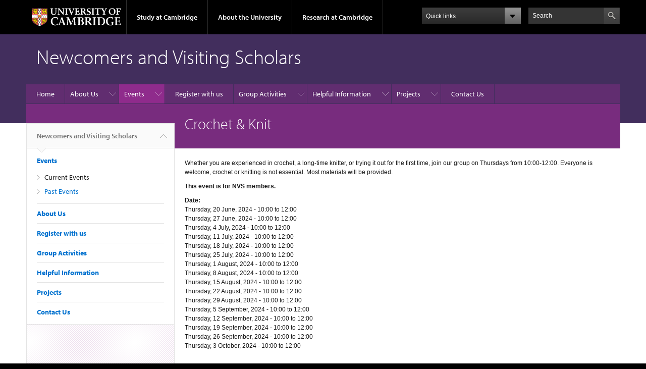

--- FILE ---
content_type: text/html; charset=utf-8
request_url: https://www.nvs.admin.cam.ac.uk/events/crochet-knit-4
body_size: 8286
content:
<!DOCTYPE html>

<html xmlns="http://www.w3.org/1999/xhtml" lang="en"
      dir="ltr" 
  xmlns:content="http://purl.org/rss/1.0/modules/content/"
  xmlns:dc="http://purl.org/dc/terms/"
  xmlns:foaf="http://xmlns.com/foaf/0.1/"
  xmlns:og="http://ogp.me/ns#"
  xmlns:rdfs="http://www.w3.org/2000/01/rdf-schema#"
  xmlns:sioc="http://rdfs.org/sioc/ns#"
  xmlns:sioct="http://rdfs.org/sioc/types#"
  xmlns:skos="http://www.w3.org/2004/02/skos/core#"
  xmlns:xsd="http://www.w3.org/2001/XMLSchema#" class="no-js">

<head>

  <meta http-equiv="Content-Type" content="text/html; charset=utf-8" />
<meta http-equiv="X-UA-Compatible" content="IE=edge" />
<link rel="shortcut icon" href="https://www.nvs.admin.cam.ac.uk/profiles/cambridge/themes/cambridge_theme/favicon.ico" type="image/vnd.microsoft.icon" />
<link rel="apple-touch-icon" href="https://www.nvs.admin.cam.ac.uk/profiles/cambridge/themes/cambridge_theme/apple-touch-icon.png" type="image/png" />
<meta name="description" content="Whether you are experienced in crochet, a long-time knitter, or trying it out for the first time, join our group on Thursdays from 10:00-12:00. Everyone is welcome, crochet or knitting is not essential. Most materials will be provided. This event is for NVS members." />
<meta name="generator" content="Drupal 7 (https://www.drupal.org)" />
<link rel="canonical" href="https://www.nvs.admin.cam.ac.uk/events/crochet-knit-4" />
<link rel="shortlink" href="https://www.nvs.admin.cam.ac.uk/node/862" />
<meta name="dcterms.title" content="Crochet &amp; Knit" />
<meta name="dcterms.creator" content="Naheed Kandil" />
<meta name="dcterms.description" content="Whether you are experienced in crochet, a long-time knitter, or trying it out for the first time, join our group on Thursdays from 10:00-12:00. Everyone is welcome, crochet or knitting is not essential. Most materials will be provided. This event is for NVS members." />
<meta name="dcterms.date" content="2024-06-06T12:55+01:00" />
<meta name="dcterms.type" content="Text" />
<meta name="dcterms.format" content="text/html" />
<meta name="dcterms.identifier" content="https://www.nvs.admin.cam.ac.uk/events/crochet-knit-4" />

  <title>Crochet & Knit | Newcomers and Visiting Scholars</title>

  <meta name="viewport" content="width=device-width, initial-scale=1.0"/>

  <link type="text/css" rel="stylesheet" href="https://www.nvs.admin.cam.ac.uk/sites/default/files/css/css_xE-rWrJf-fncB6ztZfd2huxqgxu4WO-qwma6Xer30m4.css" media="all" />
<link type="text/css" rel="stylesheet" href="https://www.nvs.admin.cam.ac.uk/sites/default/files/css/css_wJB5Rp67hxRla9wvIjNlpAqm3OTtu9xrn15lAoKYcEs.css" media="all" />
<link type="text/css" rel="stylesheet" href="https://www.nvs.admin.cam.ac.uk/sites/default/files/css/css_Yo8sOC3fC062OKvTByMj40qgynYFhtGedcG_0iDzLg0.css" media="all" />
<link type="text/css" rel="stylesheet" href="https://www.nvs.admin.cam.ac.uk/sites/default/files/css/css_TZBLxdg3N2UduQtOE2dgRSFMCkFG-NWJk6_hB1tAgag.css" media="all" />
<link type="text/css" rel="stylesheet" href="https://www.nvs.admin.cam.ac.uk/sites/default/files/css/css_zbU2whgO9OQIGbzwPNRq1ff_gEoxJd2kq6SmAVdzlew.css" media="all" />

  <script type="text/javascript" src="//use.typekit.com/hyb5bko.js"></script>
  <script type="text/javascript">try {
      Typekit.load();
    } catch (e) {
    }</script>
  <script type="text/javascript">document.documentElement.className += " js";</script>

</head>

<body class="html not-front not-logged-in no-sidebars page-node page-node- page-node-862 node-type-event campl-theme-3" >

<!--[if lt IE 7]>
<div class="lt-ie9 lt-ie8 lt-ie7">
<![endif]-->
<!--[if IE 7]>
<div class="lt-ie9 lt-ie8">
<![endif]-->
<!--[if IE 8]>
<div class="lt-ie9">
<![endif]-->

<a href="#page-content" class="campl-skipTo">skip to content</a>

<noscript aria-hidden="true"><iframe src="https://www.googletagmanager.com/ns.html?id=GTM-55Z5753D" height="0" width="0" style="display:none;visibility:hidden"></iframe></noscript>


<div class="campl-row campl-global-header">
  <div class="campl-wrap clearfix">
    <div class="campl-header-container campl-column8" id="global-header-controls">
      <a href="https://www.cam.ac.uk" class="campl-main-logo">
        <img alt="University of Cambridge" src="/profiles/cambridge/themes/cambridge_theme/images/interface/main-logo-small.png"/>
      </a>

      <ul class="campl-unstyled-list campl-horizontal-navigation campl-global-navigation clearfix">
        <li>
          <a href="#study-with-us">Study at Cambridge</a>
        </li>
        <li>
          <a href="#about-the-university">About the University</a>
        </li>
        <li>
          <a href="https://www.cam.ac.uk/research?ucam-ref=global-header" class="campl-no-drawer">Research at Cambridge</a>
        </li>
      </ul>
    </div>

    <div class="campl-column2">
      <div class="campl-quicklinks">
      </div>
    </div>

    <div class="campl-column2">

      <div class="campl-site-search" id="site-search-btn">

        <label for="header-search" class="hidden">Search site</label>

        <div class="campl-search-input">
          <form action="https://search.cam.ac.uk/web" method="get">
            <input id="header-search" type="text" title="Search" name="query" value="" placeholder="Search"/>

            
            <input type="image" alt="Search" class="campl-search-submit"
                   src="/profiles/cambridge/themes/cambridge_theme/images/interface/btn-search-header.png"/>
          </form>
        </div>
      </div>

    </div>
  </div>
</div>
<div class="campl-row campl-global-header campl-search-drawer">
  <div class="campl-wrap clearfix">
    <form class="campl-site-search-form" id="site-search-container" action="https://search.cam.ac.uk/web" method="get">
      <div class="campl-search-form-wrapper clearfix">
        <input type="text" class="text" title="Search" name="query" value="" placeholder="Search"/>

        
        <input type="image" alt="Search" class="campl-search-submit"
               src="/profiles/cambridge/themes/cambridge_theme/images/interface/btn-search.png"/>
      </div>
    </form>
  </div>
</div>

<div class="campl-row campl-global-navigation-drawer">

  <div class="campl-wrap clearfix">
    <div class="campl-column12 campl-home-link-container">
      <a href="">Home</a>
    </div>
  </div>
  <div class="campl-wrap clearfix">
    <div class="campl-column12 campl-global-navigation-mobile-list campl-global-navigation-list">
      <div class="campl-global-navigation-outer clearfix" id="study-with-us">
        <ul class="campl-unstyled-list campl-global-navigation-header-container ">
          <li><a href="https://www.cam.ac.uk/study-at-cambridge?ucam-ref=global-header">Study at Cambridge</a></li>
        </ul>
        <div class="campl-column4">
          <ul
            class="campl-global-navigation-container campl-unstyled-list campl-global-navigation-secondary-with-children">
            <li>
              <a href="https://www.undergraduate.study.cam.ac.uk/?ucam-ref=global-header">Undergraduate</a>
              <ul class="campl-global-navigation-tertiary campl-unstyled-list">
                <li>
                  <a href="https://www.undergraduate.study.cam.ac.uk/courses?ucam-ref=global-header">Undergraduate courses</a>
                </li>
                <li>
                  <a href="https://www.undergraduate.study.cam.ac.uk/applying?ucam-ref=global-header">Applying</a>
                </li>
                <li>
                  <a href="https://www.undergraduate.study.cam.ac.uk/events?ucam-ref=global-header">Events and open days</a>
                </li>
                <li>
                  <a href="https://www.undergraduate.study.cam.ac.uk/finance?ucam-ref=global-header">Fees and finance</a>
                </li>
              </ul>
            </li>
          </ul>
        </div>
        <div class="campl-column4">
          <ul
            class="campl-global-navigation-container campl-unstyled-list campl-global-navigation-secondary-with-children">
            <li>
              <a href="https://www.postgraduate.study.cam.ac.uk/?ucam-ref=global-header">Postgraduate</a>
              <ul class="campl-global-navigation-tertiary campl-unstyled-list">
                <li>
                  <a href="https://www.postgraduate.study.cam.ac.uk/courses?ucam-ref=global-header">Postgraduate courses</a>
                </li>
                <li>
                  <a href="https://www.postgraduate.study.cam.ac.uk/application-process/how-do-i-apply?ucam-ref=global-header">How to apply</a>
		</li>
                <li>
                  <a href="https://www.postgraduate.study.cam.ac.uk/events?ucam-ref=global-header">Postgraduate events</a>
                </li>		      
                <li>
		  <a href="https://www.postgraduate.study.cam.ac.uk/funding?ucam-ref=global-header">Fees and funding</a>
		</li>
              </ul>
            </li>
          </ul>
        </div>
        <div class="campl-column4">
          <ul class="campl-global-navigation-container campl-unstyled-list last">
            <li>
              <a href="https://www.internationalstudents.cam.ac.uk/?ucam-ref=global-header">International
                students</a>
            </li>
            <li>
              <a href="https://www.ice.cam.ac.uk/?ucam-ref=global-header">Continuing education</a>
            </li>
            <li>
              <a href="https://www.epe.admin.cam.ac.uk/?ucam-ref=global-header">Executive and professional education</a>
            </li>
            <li>
              <a href="https://www.educ.cam.ac.uk/?ucam-ref=global-header">Courses in education</a>
            </li>
          </ul>
        </div>
      </div>

      <div class="campl-global-navigation-outer clearfix" id="about-the-university">
        <ul class="campl-global-navigation-header-container campl-unstyled-list">
          <li><a href="https://www.cam.ac.uk/about-the-university?ucam-ref=global-header">About the University</a></li>
        </ul>
        <div class="campl-column4">
          <ul class="campl-global-navigation-container campl-unstyled-list">
            <li>
              <a href="https://www.cam.ac.uk/about-the-university/how-the-university-and-colleges-work?ucam-ref=global-header">How the
                University and Colleges work</a>
            </li>
            <li>
              <a href="https://www.cam.ac.uk/about-the-university/term-dates-and-calendars?ucam-ref=global-header">Term dates and calendars</a>
            </li>
            <li>
              <a href="https://www.cam.ac.uk/about-the-university/history?ucam-ref=global-header">History</a>
            </li>
            <li>
              <a href="https://map.cam.ac.uk/?ucam-ref=global-header">Map</a>
            </li>
            <li>
              <a href="https://www.cam.ac.uk/about-the-university/visiting-the-university?ucam-ref=global-header">Visiting the University</a>
            </li>
          </ul>
        </div>
        <div class="campl-column4">
          <ul class="campl-global-navigation-container campl-unstyled-list">
            <li>
              <a href="https://www.cam.ac.uk/about-the-university/annual-reports?ucam-ref=global-header">Annual reports</a>
            </li>
            <li>
              <a href="https://www.equality.admin.cam.ac.uk/?ucam-ref=global-header">Equality and diversity</a>
            </li>
            <li>
              <a href="https://www.cam.ac.uk/news?ucam-ref=global-header">News</a>
            </li>
            <li>
              <a href="https://www.cam.ac.uk/a-global-university?ucam-ref=global-header">A global university</a>
            </li>
          </ul>
        </div>
        <div class="campl-column4">
          <ul class="campl-global-navigation-container campl-unstyled-list">
            <li>
              <a href="https://www.admin.cam.ac.uk/whatson/?ucam-ref=global-header">Events</a>
            </li>
            <li>
              <a href="https://www.cam.ac.uk/public-engagement?ucam-ref=global-header">Public engagement</a>
            </li>
            <li>
              <a href="https://www.jobs.cam.ac.uk/">Jobs</a>
            </li>
            <li>
              <a href="https://www.philanthropy.cam.ac.uk/?ucam-ref=global-header">Give to Cambridge</a>
            </li>
          </ul>
        </div>
      </div>

      <div class="campl-global-navigation-outer clearfix" id="our-research">
        <ul class="campl-global-navigation-header-container campl-unstyled-list">
          <li><a href="">Research at Cambridge</a></li>
        </ul>
      </div>
    </div>

    <ul class="campl-unstyled-list campl-quicklinks-list campl-global-navigation-container ">
      <li>
        <a href="https://www.cam.ac.uk/for-staff?ucam-ref=global-quick-links">For staff</a>
      </li>
      <li>
        <a href="https://www.cambridgestudents.cam.ac.uk/?ucam-ref=global-quick-links">For Cambridge students</a>
      </li>
      <li>
        <a href="https://www.alumni.cam.ac.uk/?ucam-ref=global-quick-links">For alumni</a>
      </li>
	  <li>
        <a href="https://www.research-operations.admin.cam.ac.uk/?ucam-ref=global-quick-links">For our researchers</a>
      </li>
      <li>
        <a href="https://www.cam.ac.uk/business-and-enterprise?ucam-ref=global-quick-links">Business and enterprise</a>
      </li>
      <li>
        <a href="https://www.cam.ac.uk/colleges-and-departments?ucam-ref=global-quick-links">Colleges &amp; departments</a>
      </li>
	  <li>
        <a href="https://www.cam.ac.uk/email-and-phone-search?ucam-ref=global-quick-links">Email &amp; phone search</a>
      </li>
      <li>
        <a href="https://www.philanthropy.cam.ac.uk/?ucam-ref=global-quick-links">Give to Cambridge</a>
      </li>
      <li>
        <a href="https://www.libraries.cam.ac.uk/?ucam-ref=global-quick-links">Libraries</a>
      </li>
      <li>
        <a href="https://www.museums.cam.ac.uk/?ucam-ref=global-quick-links">Museums &amp; collections</a>
      </li>
    </ul>
  </div>
</div>

<div class="campl-row campl-page-header campl-section-page">
  <div class="campl-wrap clearfix">
    <div class="campl-column12">
      <div class="campl-content-container ">

        
                          
        
                  <p class="campl-page-title">
                  Newcomers and Visiting Scholars                            </p>
        
        
      </div>
    </div>
  </div>
</div>

  <div class="campl-row campl-page-header">
    <div class="campl-wrap">
        <div class="region region-horizontal-navigation">
    <div id="block-menu-block-1" class="block block-menu-block">

  
  
  
  <div>
    <div class="menu-block-wrapper menu-block-1 menu-name-main-menu parent-mlid-0 menu-level-1">
  <div class="campl-wrap clearfix campl-local-navigation"><div class="campl-local-navigation-container"><ul class="campl-unstyled-list"><li class="first leaf menu-mlid-6084"><a href="/home">Home</a></li>
<li class="expanded menu-mlid-5843"><a href="/about-us">About Us</a><ul class="campl-unstyled-list local-dropdown-menu"><li class="first collapsed menu-mlid-5843"><a href="/about-us">About Us overview</a></li>
<li class="leaf menu-mlid-8730"><a href="/about-us/nvs-history">NVS History</a></li>
<li class="leaf menu-mlid-6065"><a href="/about-us/committee-members">Committee Members</a></li>
<li class="leaf menu-mlid-6068"><a href="/about/volunteers" title="">Volunteers</a></li>
<li class="leaf menu-mlid-6077"><a href="/about/past-volunteers" title="">Past Volunteers</a></li>
<li class="last leaf menu-mlid-6064"><a href="/about-us/country-representatives">Country Representatives</a></li>
</ul></li>
<li class="expanded active-trail menu-mlid-6096"><a href="/events" title="" class="active-trail campl-selected">Events</a><ul class="campl-unstyled-list local-dropdown-menu"><li class="first leaf active-trail menu-mlid-2415 active campl-current-page"><a href="/events" title="" class="active-trail">Current Events</a></li>
<li class="last leaf menu-mlid-4163"><a href="/events/past-events">Past Events</a></li>
</ul></li>
<li class="leaf menu-mlid-6051"><a href="/registration-form" title="All of your information is kept confidential and is only used for NVS purposes. Once we receive your registration, you will receive an email welcoming you to the group. Please note that either you or a family member must be a current or a confirmed future member of the University of Cambridge in order to sign up. 
Photographs and video taken at NVS occasions may be used for the promotion of NVS.

We look forward to meeting you soon!">Register with us</a></li>
<li class="expanded menu-mlid-5845"><a href="/group-activities">Group Activities</a><ul class="campl-unstyled-list local-dropdown-menu"><li class="first collapsed menu-mlid-5845"><a href="/group-activities">Group Activities overview</a></li>
<li class="leaf menu-mlid-6050"><a href="/group-activities/around-world-women-writers">Around the World with Women Writers</a></li>
<li class="leaf menu-mlid-5850"><a href="/group-activities/afternoon-tea">Afternoon tea</a></li>
<li class="leaf menu-mlid-6053"><a href="/group-activities/art-all">Art for all Levels</a></li>
<li class="leaf menu-mlid-6054"><a href="/group-activities/cambridge-leisurely-walk">Cambridge Leisurely Walk</a></li>
<li class="leaf menu-mlid-6055"><a href="/group-activities/cambridge-traditional-english-pub-visit">Cambridge Traditional English Pub Visit</a></li>
<li class="leaf menu-mlid-6056"><a href="/group-activities/cambridge-walking-tour">Cambridge Walking Tour</a></li>
<li class="leaf menu-mlid-6059"><a href="/group-activities/cookery-group">Cookery Group</a></li>
<li class="leaf menu-mlid-6060"><a href="/group-activities/crochet-knit">Crochet &amp; Knit</a></li>
<li class="leaf menu-mlid-6061"><a href="/group-activities/cultural-discussion-group">Cultural Discussion Group</a></li>
<li class="leaf menu-mlid-6062"><a href="/group-activities/english-conversation">English Conversation</a></li>
<li class="leaf menu-mlid-6067"><a href="/group-activities/filmpoint">Film Point</a></li>
<li class="leaf menu-mlid-6076"><a href="/group-activities/unicam-babies">UniCam Babies</a></li>
<li class="leaf menu-mlid-7792"><a href="/group-activities/coffee-club">Coffee Club</a></li>
<li class="last leaf menu-mlid-7782"><a href="/group-activities/reading-pleasure-happy-book-club">Reading for Pleasure: the Happy Book Club</a></li>
</ul></li>
<li class="expanded menu-mlid-5846"><a href="/accommodation" title="">Helpful Information</a><ul class="campl-unstyled-list local-dropdown-menu"><li class="first leaf menu-mlid-6079"><a href="/accommodation">Accommodation</a></li>
<li class="leaf menu-mlid-6080"><a href="/getting-cambridge">Getting to Cambridge</a></li>
<li class="leaf menu-mlid-6091"><a href="/getting-around">Getting around</a></li>
<li class="leaf menu-mlid-6083"><a href="/family">Family</a></li>
<li class="leaf menu-mlid-6082"><a href="/finances">Finances</a></li>
<li class="leaf menu-mlid-6092"><a href="/food-shopping">Food Shopping</a></li>
<li class="leaf menu-mlid-6081"><a href="/healthcare">Healthcare</a></li>
<li class="last leaf menu-mlid-6090"><a href="/utilities">Utilities</a></li>
</ul></li>
<li class="expanded menu-mlid-6078"><a href="/award-winning-nvs-quilt" title="">Projects</a><ul class="campl-unstyled-list local-dropdown-menu"><li class="first leaf menu-mlid-6089"><a href="/award-winning-nvs-quilt">Award-winning NVS quilt</a></li>
<li class="leaf menu-mlid-6094"><a href="/cambridge-tile-project">Cambridge tile project</a></li>
<li class="leaf menu-mlid-6093"><a href="/icons-patience">Icons of patience</a></li>
<li class="last leaf menu-mlid-6095"><a href="/volunteers-profile-photo-project">Volunteers&#039; profile &amp; photo project</a></li>
</ul></li>
<li class="last leaf menu-mlid-5848"><a href="/contact-us">Contact Us</a></li>
</ul></div></div></div>
  </div>

</div>
  </div>
    </div>
  </div>


  <div class="campl-row campl-page-header">
    <div class="campl-wrap clearfix campl-page-sub-title campl-recessed-sub-title">
              <div class="campl-column3 campl-spacing-column">
          &nbsp;
        </div>
      
      <div class="campl-column9">
        <div class="campl-content-container clearfix contextual-links-region">
                    <h1 class="campl-sub-title">Crochet &amp; Knit </h1>
                  </div>
      </div>
    </div>
  </div>

  <div class="campl-row campl-content
    campl-recessed-content">
    <div class="campl-wrap clearfix">
              <div class="campl-column3">
          <div class="campl-tertiary-navigation">
              <div class="region region-left-navigation">
    <div id="block-menu-block-2" class="block block-menu-block">

  
  
  
  <div>
    <div class="menu-block-wrapper menu-block-2 menu-name-main-menu parent-mlid-0 menu-level-1">
  <div class="campl-tertiary-navigation-structure"><ul class="campl-unstyled-list campl-vertical-breadcrumb"><li class="leaf menu-mlid-6084"><a href="/home">Newcomers and Visiting Scholars<span class="campl-vertical-breadcrumb-indicator"></span></a></li></ul><ul class="campl-unstyled-list campl-vertical-breadcrumb-navigation"><li class="first expanded active-trail menu-mlid-6096"><a href="/events" title="" class="active-trail">Events</a><ul class="campl-unstyled-list campl-vertical-breadcrumb-children"><li class="first leaf active-trail menu-mlid-2415 active campl-faux-selected"><a href="/events" title="" class="active-trail">Current Events</a></li>
<li class="last leaf menu-mlid-4163"><a href="/events/past-events">Past Events</a></li>
</ul></li>
<li class="expanded menu-mlid-5843"><a href="/about-us">About Us</a></li>
<li class="leaf menu-mlid-6051"><a href="/registration-form" title="All of your information is kept confidential and is only used for NVS purposes. Once we receive your registration, you will receive an email welcoming you to the group. Please note that either you or a family member must be a current or a confirmed future member of the University of Cambridge in order to sign up. 
Photographs and video taken at NVS occasions may be used for the promotion of NVS.

We look forward to meeting you soon!">Register with us</a></li>
<li class="expanded menu-mlid-5845"><a href="/group-activities">Group Activities</a></li>
<li class="expanded menu-mlid-5846"><a href="/accommodation" title="">Helpful Information</a></li>
<li class="expanded menu-mlid-6078"><a href="/award-winning-nvs-quilt" title="">Projects</a></li>
<li class="last leaf menu-mlid-5848"><a href="/contact-us">Contact Us</a></li>
</ul></div></div>
  </div>

</div>
  </div>
          </div>
        </div>
                            <div class="campl-column9 campl-main-content" id="page-content">

          <div class="">

            
                                      
              <div class="region region-content">
    <div id="block-system-main" class="block block-system">

  
  
  
  <div>
    <div id="node-862" class="node node-event clearfix" about="/events/crochet-knit-4" typeof="sioc:Item foaf:Document">

  
      <span property="dc:title" content="Crochet &amp; Knit" class="rdf-meta element-hidden"></span>
  
      <div class="content campl-content-container">
      
      <div class="field field-name-body field-type-text-with-summary field-label-hidden"><div class="field-items"><div class="field-item even" property="content:encoded"><p>Whether you are experienced in crochet, a long-time knitter, or trying it out for the first time, join our group on Thursdays from 10:00-12:00.<strong> </strong>Everyone is welcome, crochet or knitting is not essential. Most materials will be provided. </p>
<p><strong>This event is for NVS members.</strong></p>
</div></div></div><div class="field field-name-field-event-date field-type-datetime field-label-above"><div class="field-label">Date:&nbsp;</div><div class="field-items"><div class="field-item even"><span  class="date-display-single">Thursday, 20 June, 2024 - <span  class="date-display-range"><span  property="dc:date" datatype="xsd:dateTime" content="2024-06-20T10:00:00+01:00" class="date-display-start">10:00</span> to <span  property="dc:date" datatype="xsd:dateTime" content="2024-06-20T12:00:00+01:00" class="date-display-end">12:00</span></span></span></div><div class="field-item odd"><span  class="date-display-single">Thursday, 27 June, 2024 - <span  class="date-display-range"><span  property="dc:date" datatype="xsd:dateTime" content="2024-06-27T10:00:00+01:00" class="date-display-start">10:00</span> to <span  property="dc:date" datatype="xsd:dateTime" content="2024-06-27T12:00:00+01:00" class="date-display-end">12:00</span></span></span></div><div class="field-item even"><span  class="date-display-single">Thursday, 4 July, 2024 - <span  class="date-display-range"><span  property="dc:date" datatype="xsd:dateTime" content="2024-07-04T10:00:00+01:00" class="date-display-start">10:00</span> to <span  property="dc:date" datatype="xsd:dateTime" content="2024-07-04T12:00:00+01:00" class="date-display-end">12:00</span></span></span></div><div class="field-item odd"><span  class="date-display-single">Thursday, 11 July, 2024 - <span  class="date-display-range"><span  property="dc:date" datatype="xsd:dateTime" content="2024-07-11T10:00:00+01:00" class="date-display-start">10:00</span> to <span  property="dc:date" datatype="xsd:dateTime" content="2024-07-11T12:00:00+01:00" class="date-display-end">12:00</span></span></span></div><div class="field-item even"><span  class="date-display-single">Thursday, 18 July, 2024 - <span  class="date-display-range"><span  property="dc:date" datatype="xsd:dateTime" content="2024-07-18T10:00:00+01:00" class="date-display-start">10:00</span> to <span  property="dc:date" datatype="xsd:dateTime" content="2024-07-18T12:00:00+01:00" class="date-display-end">12:00</span></span></span></div><div class="field-item odd"><span  class="date-display-single">Thursday, 25 July, 2024 - <span  class="date-display-range"><span  property="dc:date" datatype="xsd:dateTime" content="2024-07-25T10:00:00+01:00" class="date-display-start">10:00</span> to <span  property="dc:date" datatype="xsd:dateTime" content="2024-07-25T12:00:00+01:00" class="date-display-end">12:00</span></span></span></div><div class="field-item even"><span  class="date-display-single">Thursday, 1 August, 2024 - <span  class="date-display-range"><span  property="dc:date" datatype="xsd:dateTime" content="2024-08-01T10:00:00+01:00" class="date-display-start">10:00</span> to <span  property="dc:date" datatype="xsd:dateTime" content="2024-08-01T12:00:00+01:00" class="date-display-end">12:00</span></span></span></div><div class="field-item odd"><span  class="date-display-single">Thursday, 8 August, 2024 - <span  class="date-display-range"><span  property="dc:date" datatype="xsd:dateTime" content="2024-08-08T10:00:00+01:00" class="date-display-start">10:00</span> to <span  property="dc:date" datatype="xsd:dateTime" content="2024-08-08T12:00:00+01:00" class="date-display-end">12:00</span></span></span></div><div class="field-item even"><span  class="date-display-single">Thursday, 15 August, 2024 - <span  class="date-display-range"><span  property="dc:date" datatype="xsd:dateTime" content="2024-08-15T10:00:00+01:00" class="date-display-start">10:00</span> to <span  property="dc:date" datatype="xsd:dateTime" content="2024-08-15T12:00:00+01:00" class="date-display-end">12:00</span></span></span></div><div class="field-item odd"><span  class="date-display-single">Thursday, 22 August, 2024 - <span  class="date-display-range"><span  property="dc:date" datatype="xsd:dateTime" content="2024-08-22T10:00:00+01:00" class="date-display-start">10:00</span> to <span  property="dc:date" datatype="xsd:dateTime" content="2024-08-22T12:00:00+01:00" class="date-display-end">12:00</span></span></span></div><div class="field-item even"><span  class="date-display-single">Thursday, 29 August, 2024 - <span  class="date-display-range"><span  property="dc:date" datatype="xsd:dateTime" content="2024-08-29T10:00:00+01:00" class="date-display-start">10:00</span> to <span  property="dc:date" datatype="xsd:dateTime" content="2024-08-29T12:00:00+01:00" class="date-display-end">12:00</span></span></span></div><div class="field-item odd"><span  class="date-display-single">Thursday, 5 September, 2024 - <span  class="date-display-range"><span  property="dc:date" datatype="xsd:dateTime" content="2024-09-05T10:00:00+01:00" class="date-display-start">10:00</span> to <span  property="dc:date" datatype="xsd:dateTime" content="2024-09-05T12:00:00+01:00" class="date-display-end">12:00</span></span></span></div><div class="field-item even"><span  class="date-display-single">Thursday, 12 September, 2024 - <span  class="date-display-range"><span  property="dc:date" datatype="xsd:dateTime" content="2024-09-12T10:00:00+01:00" class="date-display-start">10:00</span> to <span  property="dc:date" datatype="xsd:dateTime" content="2024-09-12T12:00:00+01:00" class="date-display-end">12:00</span></span></span></div><div class="field-item odd"><span  class="date-display-single">Thursday, 19 September, 2024 - <span  class="date-display-range"><span  property="dc:date" datatype="xsd:dateTime" content="2024-09-19T10:00:00+01:00" class="date-display-start">10:00</span> to <span  property="dc:date" datatype="xsd:dateTime" content="2024-09-19T12:00:00+01:00" class="date-display-end">12:00</span></span></span></div><div class="field-item even"><span  class="date-display-single">Thursday, 26 September, 2024 - <span  class="date-display-range"><span  property="dc:date" datatype="xsd:dateTime" content="2024-09-26T10:00:00+01:00" class="date-display-start">10:00</span> to <span  property="dc:date" datatype="xsd:dateTime" content="2024-09-26T12:00:00+01:00" class="date-display-end">12:00</span></span></span></div><div class="field-item odd"><span  class="date-display-single">Thursday, 3 October, 2024 - <span  class="date-display-range"><span  property="dc:date" datatype="xsd:dateTime" content="2024-10-03T10:00:00+01:00" class="date-display-start">10:00</span> to <span  property="dc:date" datatype="xsd:dateTime" content="2024-10-03T12:00:00+01:00" class="date-display-end">12:00</span></span></span></div></div></div>    </div>
  
  


</div>
  </div>

</div>
  </div>

          </div>

        </div>
      
      
      
      
    </div>

  </div>

  <div class="campl-row campl-local-footer">
    <div class="campl-wrap clearfix">
      <div class="campl-column3 campl-footer-navigation">
                    <div class="region region-footer-1">
    <div id="block-block-3" class="block block-block campl-content-container campl-navigation-list">

  
  
  
  <div class="content">
    <h3><strong>Contact us</strong></h3>
<p><a href="mailto:enquiries@nvs.admin.cam.ac.uk">enquiries@nvs.admin.cam.ac.uk</a></p>
<p>16 Mill Lane (basement)</p>
<p>Cambridge CB2 1SR</p>
<p>01223 336748</p>
  </div>

</div>
  </div>
              </div>
      <div class="campl-column3 campl-footer-navigation">
                    <div class="region region-footer-2">
    <div id="block-block-7" class="block block-block campl-content-container campl-navigation-list">

  
  
  
  <div class="content">
    <h3><strong>How to find us</strong></h3>
<p><a href="http://map.cam.ac.uk/University+Centre">University Centre</a></p>
<p>Granta Pl, Mill Lane</p>
<p>Cambridge CB2 1RU</p>
  </div>

</div>
  </div>
              </div>
      <div class="campl-column3 campl-footer-navigation">
                                </div>
      <div class="campl-column3 campl-footer-navigation last">
                                </div>
    </div>
  </div>

<div class="campl-row campl-global-footer">
  <div class="campl-wrap clearfix">
    <div class="campl-column3 campl-footer-navigation">
      <div class="campl-content-container campl-footer-logo">
        <img alt="University of Cambridge" src="/profiles/cambridge/themes/cambridge_theme/images/interface/main-logo-small.png"
             class="campl-scale-with-grid"/>

        <p>&#169; 2025 University of Cambridge</p>
        <ul class="campl-unstyled-list campl-global-footer-links">
          <li>
            <a href="https://www.cam.ac.uk/about-the-university/contact-the-university?ucam-ref=global-footer">Contact the University</a>
          </li>
          <li>
            <a href="https://www.cam.ac.uk/about-this-site/accessibility?ucam-ref=global-footer">Accessibility</a>
          </li>
          <li>
            <a href="https://www.information-compliance.admin.cam.ac.uk/foi?ucam-ref=global-footer">Freedom of information</a>
          </li>
		  <li>
		    <a href="https://www.cam.ac.uk/about-this-site/privacy-policy?ucam-ref=global-footer">Privacy policy and cookies</a>
		  </li>
		  <li>
		    <a href="https://www.governanceandcompliance.admin.cam.ac.uk/governance-and-strategy/anti-slavery-and-anti-trafficking?ucam-ref=global-footer">Statement on Modern Slavery</a>
		  </li>
          <li>
            <a href="https://www.cam.ac.uk/about-this-site/terms-and-conditions?ucam-ref=global-footer">Terms and conditions</a>
          </li>
		  <li>
            <a href="https://www.cam.ac.uk/university-a-z?ucam-ref=global-footer">University A-Z</a>
          </li>
        </ul>
      </div>
    </div>
    <div class="campl-column3 campl-footer-navigation">
      <div class="campl-content-container campl-navigation-list">

        <div class="link-list">
          <h3><a href="https://www.cam.ac.uk/study-at-cambridge?ucam-ref=global-footer">Study at Cambridge</a></h3>
          <ul class="campl-unstyled-list campl-page-children">
            <li>
              <a href="https://www.undergraduate.study.cam.ac.uk/?ucam-ref=global-footer">Undergraduate</a>
            </li>
            <li>
              <a href="https://www.postgraduate.study.cam.ac.uk?ucam-ref=global-footer">Postgraduate</a>
            </li>
            <li>
              <a href="https://www.pace.cam.ac.uk/?ucam-ref=global-footer">Professional and continuing education</a>
            </li>
            <li>
              <a href="https://www.epe.admin.cam.ac.uk/?ucam-ref=global-footer">Executive and professional education</a>
            </li>
            <li>
              <a href="https://www.educ.cam.ac.uk/?ucam-ref=global-footer">Courses in education</a>
            </li>
          </ul>
        </div>
      </div>
    </div>
    <div class="campl-column3 campl-footer-navigation">
      <div class="campl-content-container campl-navigation-list">
        <h3><a href="https://www.cam.ac.uk/about-the-university?ucam-ref=global-footer">About the University</a></h3>
        <ul class="campl-unstyled-list campl-page-children">
          <li>
            <a href="https://www.cam.ac.uk/about-the-university/how-the-university-and-colleges-work?ucam-ref=global-footer">How the University
              and Colleges work</a>
          </li>
		  <li>
            <a href="https://www.philanthropy.cam.ac.uk/give-now?ucam-ref=global-footer">Give to Cambridge</a>
          </li>
		  <li>
            <a href="https://www.jobs.cam.ac.uk">Jobs</a>
          </li>
          <li>
            <a href="https://map.cam.ac.uk/?ucam-ref=global-footer">Map</a>
          </li>
          <li>
            <a href="https://www.cam.ac.uk/about-the-university/visiting-the-university?ucam-ref=global-footer">Visiting the University</a>
          </li>
        </ul>
      </div>
    </div>
    <div class="campl-column3 campl-footer-navigation last">
      <div class="campl-content-container campl-navigation-list">
        <h3><a href="https://www.cam.ac.uk/research?ucam-ref=global-footer">Research at Cambridge</a></h3>
        <ul class="campl-unstyled-list campl-page-children">
          <li>
            <a href="https://www.cam.ac.uk/research/news?ucam-ref=global-footer">Research news</a>
          </li>
		  <li>
            <a href="https://www.cam.ac.uk/research/research-at-cambridge?ucam-ref=global-footer">About research at Cambridge</a>
          </li>
          <li>
            <a href="https://www.cam.ac.uk/public-engagement?ucam-ref=global-footer">Public engagement</a>
          </li>
          <li>
            <a href="https://www.cam.ac.uk/research/spotlight-on?ucam-ref=global-footer">Spotlight on...</a>
          </li>
        </ul>
      </div>
    </div>
  </div>
</div>

<script type="text/javascript" src="https://www.nvs.admin.cam.ac.uk/sites/default/files/js/js_o6T7PVUab9ogIXo266EGX1UpGk_cm_1nASwpQML322U.js"></script>
<script type="text/javascript" src="https://www.nvs.admin.cam.ac.uk/sites/default/files/js/js_Pt6OpwTd6jcHLRIjrE-eSPLWMxWDkcyYrPTIrXDSON0.js"></script>
<script type="text/javascript" src="https://www.nvs.admin.cam.ac.uk/sites/default/files/js/js_LvRGprsJiXJINM9M-UBIXWMLdlhvhSxxTN9QOkhsvwg.js"></script>
<script type="text/javascript" src="https://www.nvs.admin.cam.ac.uk/sites/default/files/js/js_0jzZrM_Bf65tlePIOcTyDrVEO4dOvipQblWxMfrHjl8.js"></script>
<script type="text/javascript" src="https://www.nvs.admin.cam.ac.uk/sites/default/files/js/js_hQmvjWkSvVwHzs0T3J3hLAECzhAgd20GIxrkuwTotzA.js"></script>
<script type="text/javascript">
<!--//--><![CDATA[//><!--
jQuery.extend(Drupal.settings, {"basePath":"\/","pathPrefix":"","setHasJsCookie":0,"ajaxPageState":{"theme":"cambridge_theme","theme_token":"_2gqVMBeERflJt4XwyTaDJYO_HMTdjTVVI7b7726118","css":{"modules\/system\/system.base.css":1,"modules\/system\/system.menus.css":1,"modules\/system\/system.messages.css":1,"modules\/system\/system.theme.css":1,"modules\/aggregator\/aggregator.css":1,"profiles\/cambridge\/modules\/contrib\/calendar\/css\/calendar_multiday.css":1,"profiles\/cambridge\/modules\/features\/cambridge_events\/css\/events.css":1,"profiles\/cambridge\/modules\/features\/cambridge_teasers\/css\/teasers.css":1,"profiles\/cambridge\/modules\/contrib\/date\/date_repeat_field\/date_repeat_field.css":1,"modules\/field\/theme\/field.css":1,"modules\/node\/node.css":1,"profiles\/cambridge\/modules\/contrib\/toc_node\/css\/toc_node.css":1,"modules\/user\/user.css":1,"profiles\/cambridge\/modules\/contrib\/views\/css\/views.css":1,"profiles\/cambridge\/modules\/contrib\/ckeditor\/css\/ckeditor.css":1,"profiles\/cambridge\/modules\/contrib\/media\/modules\/media_wysiwyg\/css\/media_wysiwyg.base.css":1,"profiles\/cambridge\/modules\/contrib\/ctools\/css\/ctools.css":1,"profiles\/cambridge\/libraries\/fancybox\/source\/jquery.fancybox.css":1,"profiles\/cambridge\/modules\/custom\/cambridge_cookie_compliance\/css\/style.css":1,"profiles\/cambridge\/modules\/contrib\/date\/date_api\/date.css":1,"profiles\/cambridge\/themes\/cambridge_theme\/css\/full-stylesheet.css":1,"profiles\/cambridge\/themes\/cambridge_theme\/css\/drupal.css":1,"profiles\/cambridge\/themes\/cambridge_theme\/css\/falcon.css":1,"public:\/\/css_injector\/css_injector_1.css":1,"public:\/\/css_injector\/css_injector_2.css":1,"public:\/\/css_injector\/css_injector_3.css":1,"public:\/\/css_injector\/css_injector_4.css":1,"public:\/\/css_injector\/css_injector_5.css":1,"public:\/\/css_injector\/css_injector_6.css":1,"public:\/\/css_injector\/css_injector_7.css":1,"public:\/\/css_injector\/css_injector_8.css":1,"public:\/\/css_injector\/css_injector_9.css":1,"public:\/\/css_injector\/css_injector_12.css":1,"public:\/\/css_injector\/css_injector_13.css":1,"public:\/\/css_injector\/css_injector_14.css":1,"public:\/\/css_injector\/css_injector_15.css":1,"public:\/\/css_injector\/css_injector_16.css":1,"public:\/\/css_injector\/css_injector_17.css":1},"js":{"https:\/\/www.nvs.admin.cam.ac.uk\/sites\/default\/files\/google_tag\/nvs2_gtm\/google_tag.script.js":1,"profiles\/cambridge\/modules\/contrib\/jquery_update\/replace\/jquery\/1.12\/jquery.min.js":1,"misc\/jquery-extend-3.4.0.js":1,"misc\/jquery-html-prefilter-3.5.0-backport.js":1,"misc\/jquery.once.js":1,"misc\/drupal.js":1,"profiles\/cambridge\/modules\/contrib\/jquery_update\/js\/jquery_browser.js":1,"profiles\/cambridge\/modules\/features\/cambridge_teasers\/js\/teasers.js":1,"profiles\/cambridge\/modules\/features\/cambridge_teasers\/js\/jquery.matchHeight-min.js":1,"profiles\/cambridge\/modules\/contrib\/entityreference\/js\/entityreference.js":1,"profiles\/cambridge\/modules\/contrib\/fancybox\/fancybox.js":1,"profiles\/cambridge\/libraries\/fancybox\/source\/jquery.fancybox.pack.js":1,"profiles\/cambridge\/libraries\/fancybox\/lib\/jquery.mousewheel-3.0.6.pack.js":1,"profiles\/cambridge\/themes\/cambridge_theme\/js\/custom.js":1,"profiles\/cambridge\/themes\/cambridge_theme\/js\/libs\/ios-orientationchange-fix.js":1,"profiles\/cambridge\/themes\/cambridge_theme\/js\/libs\/modernizr.js":1,"profiles\/cambridge\/themes\/cambridge_theme\/js\/drupal.js":1}},"fancybox":[]});
//--><!]]>
</script>


<!--[if lte IE 8]>
</div>
<![endif]-->

</body>

</html>
